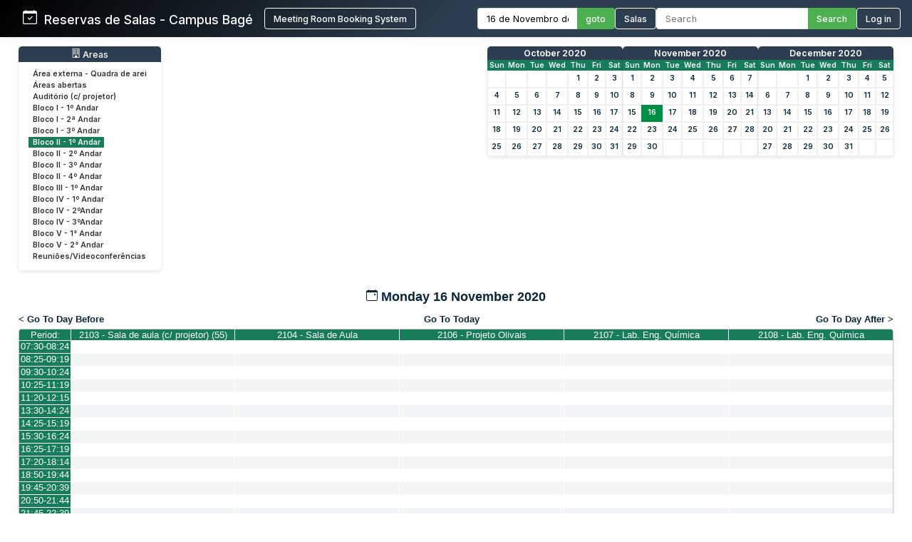

--- FILE ---
content_type: text/html; charset=utf-8
request_url: http://sistemas.bage.unipampa.edu.br/reserva/day.php?year=2020&month=11&day=16&area=2&room=32
body_size: 8186
content:
<!DOCTYPE html>
<html>
<head>
<meta charset="utf-8">
<link rel="icon" href="favicon.ico" type="image/x-icon">
<title>Reservas de Salas - Campus Bagé Unipampa</title>

<link href="https://fonts.googleapis.com/css2?family=Inter:wght@400;500;600&display=swap" rel="stylesheet">
<!-- Flatpickr CSS -->
<link rel="stylesheet" href="https://cdn.jsdelivr.net/npm/flatpickr/dist/flatpickr.min.css">

    <link href="jquery/ui/css/sunny/jquery-ui-1.9.1.custom.min.css" rel="stylesheet" type="text/css">
    
    <link href="jquery/datatables/css/mrbs-page.css" rel="stylesheet" type="text/css">
    <link href="jquery/datatables/css/mrbs-table.css" rel="stylesheet" type="text/css">
    <link href="jquery/datatables/css/ColReorder.css" rel="stylesheet" type="text/css">
    <link href="jquery/datatables/css/ColVis.css" rel="stylesheet" type="text/css">
    
    <link rel="stylesheet" href="css/mrbs.css.php" type="text/css">
        <link rel="stylesheet" media="print" href="css/mrbs-print.css.php" type="text/css">
    <!--[if IE]>
    <link rel="stylesheet" href="css/mrbs-ie.css" type="text/css">
    <![endif]-->
        <!--[if IE 8]>
    <link rel="stylesheet" href="css/mrbs-ie8.css" type="text/css">
    <![endif]-->
    <!--[if lte IE 8]>
    <link rel="stylesheet" href="css/mrbs-ielte8.css" type="text/css">
    <![endif]-->
    <!--[if lte IE 7]>
    <link rel="stylesheet" href="css/mrbs-ielte7.css.php" type="text/css">
    <![endif]-->
    <!--[if lte IE 6]>
    <link rel="stylesheet" href="css/mrbs-ielte6.css" type="text/css">
    <![endif]-->
    
    <meta name="robots" content="noindex">
    
<script type="text/javascript" src="jquery/jquery-1.8.2.min.js"></script>
<script type="text/javascript" src="jquery/ui/jquery-ui-1.9.1.custom.min.js"></script>
<script type="text/javascript" src="jquery/ui/jquery-ui-i18n.js"></script>
<script type="text/javascript" src="jquery/ui/jquery-ui-i18n.MRBS.js"></script>

<script type="text/javascript">
  //<![CDATA[
  var lteIE6 = false;
  //]]>
</script>
<!--[if lte IE 6]>
<script type="text/javascript">
  //<![CDATA[
  var lteIE6 = true;
  //]]>
</script>
<![endif]-->
    
<script type="text/javascript">
  //<![CDATA[
  var lteIE7 = false;
  //]]>
</script>
<!--[if lte IE 7]>
<script type="text/javascript">
  //<![CDATA[
  var lteIE7 = true;
  //]]>
</script>
<![endif]-->
    
<script type="text/javascript">
  //<![CDATA[
  var lteIE8 = false;
  //]]>
</script>
<!--[if lte IE 8]>
<script type="text/javascript">
  //<![CDATA[
  var lteIE8 = true;
  //]]>
</script>
<![endif]-->
    
<script type="text/javascript">
  //<![CDATA[
    function init(params)
  {
  }
  //]]>
</script>

<script type="text/javascript" src="js/functions.js.php?area=2"></script>
<script type="text/javascript" src="js/datepicker.js.php?area=2"></script>
<script type="text/javascript" src="js/general.js.php?area=2"></script>

    
  <script type="text/javascript" src="js/refresh.js.php?area=2"></script>
  <script type="text/javascript" src="js/resizable.js.php?area=2"></script>
  <script type="text/javascript" src="js/multiple.js.php?area=2"></script>
    <script type="text/javascript" src="js/cell_click.js.php?area=2"></script>
    
    
<script type="text/javascript">

//<![CDATA[





$(window).load(function() {

  var args = {day: '16',
              month: '11',
              year: '2020',
              area: '2',
              room: '32',
              page: 'day'};
    init(args);

});


//]]>
</script>
<style>
/* ===== ESTILOS MODERNOS PARA O HEADER ===== */
.header-container {
  background: linear-gradient(135deg, #000000 0%, #2c3e50 50%);
  color: white;
  padding: 0;
  box-shadow: 0 0px 10px rgba(0,0,0,0.1);
  font-family: 'Inter', sans-serif;
  position: relative;
}

.header-wrapper {
  display: flex;
  flex-direction: column;
  width: 100%;
}


.header-top {
  display: flex;
  justify-content: space-between;
  align-items: center;
  padding: 0.7rem 1rem;
}

.logo-text {
  display: flex;
  align-items: baseline;
  font-size: 1.1rem;
  white-space: nowrap;
}

.logo-section {
  display: flex;
  align-items: center;
  gap: 10px;
  flex-shrink: 0;
  margin-left: 0; /* Remove a margem esquerda */
  padding-left: 0; /* Remove o padding esquerdo */
}

.header-bottom {
  width: 100%;
  background-color: #4CAF50;
  color: white;
  padding: 0.5rem 2rem;
  display: none; /* Inicialmente oculto */
}

.header-content {
  display: flex;
  justify-content: space-between;
  align-items: center;
  max-width: 1400px;
  margin: 0 auto;
  gap: 1.5rem;
  width: 100%;
}

.logo-section {
  display: flex;
  align-items: left;
  gap: 1rem;
  flex-shrink: 0;
}

.logo-section a {
  display: flex;
  align-items: left;
  text-decoration: none;
  color: white;
}

.logo-section img {
  height: 40px;
  max-width: 160px;
  object-fit: contain;
}

.logo-text {
  font-size: 1.1rem;
  font-weight: 500;
  margin-left: 0;
}

.nav-section {
  display: flex;
  align-items: center;
  gap: 1.5rem;
  flex-wrap: nowrap;
}

.nav-item {
  display: flex;
  align-items: center;
  gap: 0.5rem;
  white-space: nowrap;
}

.nav-link {
  color: white;
  text-decoration: none;
  font-weight: 500;
  padding: 0rem 0;
  transition: color 0.2s;
  font-size: 0.8rem;
}

.nav-link:hover {
  color: #4CAF50;
}

.nav-link.active {
  color: #4CAF50;
  border-bottom: 2px solid #4CAF50;
}

.date-picker-container {
  display: flex;
  align-items: center;
  gap: 0; /* Removido o gap */
}

.flatpickr-input {
  padding: 6px 12px;
  border: 1px solid #ddd;
  border-right: none;
  border-radius: 4px 0 0 4px;
  font-size: 0.8rem;
  width: 140px;
  font-family: 'Inter', sans-serif;
  margin: 0;
  height: 30px;
  box-sizing: border-box;
  outline: none;
}

.search-container {
  display: flex;
  align-items: center;
  gap: 0; /* Removido o gap */
}

.search-input {
  padding: 6px 12px;
  border: 1px solid #ddd;
  border-right: none;
  border-radius: 4px 0 0 4px;
  font-size: 0.8rem;
  width: 200px;
  font-family: 'Inter', sans-serif;
  color: #333;
  margin: 0;
  height: 30px;
  box-sizing: border-box;
  outline: none;
}

.search-btn, .btn {
  padding: 0 12px;
  background-color: #4CAF50;
  color: white;
  height: 30px;
  border: 1px solid #4CAF50;
  border-left: none;
  border-radius: 0 4px 4px 0;
  cursor: pointer;
  font-family: 'Inter', sans-serif;
  font-weight: 500;
  font-size: 0.8rem;
  transition: background-color 0.3s;
  margin: 0;
  height: 30px;
  box-sizing: border-box;
  display: flex;
  align-items: center;
  justify-content: center;
}

.search-btn:hover, .btn:hover {
  background-color: #009045;
  border-color: #009045;
}

.pending-bar {
  display: flex;
  align-items: center;
  justify-content: center;
  gap: 0.5rem;
  width: 100%;
}

.pending-link {
  color: white;
  text-decoration: none;
  font-weight: 600;
  font-size: 0.8rem;
  display: flex;
  align-items: center;
  gap: 0.5rem;
}

.pending-link:hover {
  text-decoration: underline;
}

.user-info {
  display: flex;
  align-items: center;
  gap: 10px;
}

.welcome-msg {
  font-size: 0.8rem;
  color: #ffffff;
}

.user-name {
  font-weight: 600;
  font-size: 0.8rem;
}

.login-btn {
  padding: 6px 12px;
  background-color: transparent;
  color: white;
  height: 30px;
  border: 1px solid white;
  border-radius: 4px;
  cursor: pointer;
  font-family: 'Inter', sans-serif;
  font-weight: 500;
  font-size: 0.8rem;
  transition: all 0.3s;
}

.login-btn:hover {
  background-color: #009045;
}



/* Responsividade */
@media (max-width: 1200px) {
  .header-top {
    flex-wrap: wrap;
    gap: 1rem;
    padding: 0.8rem;
  }
  
  .search-input {
    width: 200px;
  }
}

@media (max-width: 768px) {
  .nav-section {
    flex-direction: row;
    flex-wrap: wrap;
    gap: 0.8rem;
  }
  
  .search-container {
    width: 100%;
  }
  
  .search-input {
    width: 100%;
  }
}
</style>

</head>

<body class="non_js day">
<script type="text/javascript">
  //<![CDATA[
  $('body').addClass('js').removeClass('non_js');
  //]]>
</script> 

<!-- Flatpickr JS -->
<script src="https://cdn.jsdelivr.net/npm/flatpickr"></script>
<script src="https://cdn.jsdelivr.net/npm/flatpickr/dist/l10n/pt.js"></script>

<div class="screenonly">


<header class="header-container">
  <div class="header-wrapper">
    <div class="header-top">
      <div class="header-content" style="margin-left: 1rem;">
        <!-- Logo e Nome da Empresa -->
<div class="logo-section">
  <span class="logo-text"><svg xmlns="http://www.w3.org/2000/svg" width="20" height="20" fill="currentColor" class="bi bi-calendar-check" viewBox="0 0 16 16">
  <path d="M10.854 7.146a.5.5 0 0 1 0 .708l-3 3a.5.5 0 0 1-.708 0l-1.5-1.5a.5.5 0 1 1 .708-.708L7.5 9.793l2.646-2.647a.5.5 0 0 1 .708 0"/>
  <path d="M3.5 0a.5.5 0 0 1 .5.5V1h8V.5a.5.5 0 0 1 1 0V1h1a2 2 0 0 1 2 2v11a2 2 0 0 1-2 2H2a2 2 0 0 1-2-2V3a2 2 0 0 1 2-2h1V.5a.5.5 0 0 1 .5-.5M1 4v10a1 1 0 0 0 1 1h12a1 1 0 0 0 1-1V4z"/>
</svg> &nbsp; Reservas de Salas - Campus Bagé </span>&nbsp;&nbsp;&nbsp;&nbsp;<a href="index.php" style="display: flex; align-items: center; text-decoration: none; color: white;"><button class="login-btn">Meeting Room Booking System</button></a></div>
        
        <!-- Navegação -->
        <div class="nav-section">
          <!-- Seletor de Data -->
          <div class="nav-item">
            <form action="day.php" method="get" id="Form1">
              <div class="date-picker-container">
                <input type="text" class="flatpickr-input flatpickr" 
                       data-date-format="d/m/Y" 
                       data-alt-input="true"
                       data-alt-format="d \\d\\e F \\d\\e Y"
                       data-default-date="16/11/2020"
                       data-locale="pt">
                <input type="hidden" name="day" value="16">
                <input type="hidden" name="month" value="11">
                <input type="hidden" name="year" value="2020">
                <input type="hidden" name="area" value="2">
<input type="hidden" name="room" value="32">
                <button type="submit" class="btn">goto</button>
              </div>
            </form>
          </div>
          
          <!-- Link para Admin/Rooms -->
          				<a href="admin.php?day=16&amp;month=11&amp;year=2020&amp;area=2&amp;room=32" class="nav-link " style="color: #ffffff !important;">
					<button class="login-btn">Salas</button>
				</a>
          
          <!-- Busca -->
          <div class="nav-item">
            <form id="header_search" method="get" action="search.php" class="search-container">
              <input type="search" name="search_str" class="search-input" placeholder="Search" value="" required style="width: 100%;">
              <button type="submit" class="search-btn">Search</button>
              <input type="hidden" name="day" value="16">
              <input type="hidden" name="month" value="11">
              <input type="hidden" name="year" value="2020">
              <input type="hidden" name="area" value="2">
<input type="hidden" name="room" value="32">
            </form>
          </div>
          
          <!-- Login/Usuário -->
          <form method="post" action="index.php"><input type="hidden" name="Action" value="QueryName"><input type="hidden" name="TargetURL" value="day.php?year=2020&amp;month=11&amp;day=16&amp;area=2&amp;room=32"><button type="submit" class="login-btn">Log in</button></form>        </div>
      </div>
    </div>
    
      </div>
</header>

<script>
$(document).ready(function() {
  // Inicializa o datepicker
  flatpickr(".flatpickr", {
    locale: "pt",
    dateFormat: "d/m/Y",
    altInput: true,
    altFormat: "d \\d\\e F \\d\\e Y",
    defaultDate: "16/11/2020",
    onChange: function(selectedDates, dateStr, instance) {
      if (selectedDates.length > 0) {
        var day = selectedDates[0].getDate();
        var month = selectedDates[0].getMonth() + 1;
        var year = selectedDates[0].getFullYear();
        
        // Atualiza os campos ocultos
        $('input[name="day"]').val(day);
        $('input[name="month"]').val(month);
        $('input[name="year"]').val(year);
      }
    }
  });
  
  // Destaca o link ativo baseado na página atual
  $('.nav-link').each(function() {
    if (window.location.href.indexOf($(this).attr('href')) > -1) {
      $(this).addClass('active');
    }
  });
  
  // Mostra a barra de pendentes se existir
  if ($('#pending-bar').length) {
    $('#pending-bar').show();
  }
});
</script>

<div id="contents">
<div id="dwm_header" class="screenonly">
<div id="dwm_areas" style="margin-bottom: 20px; background: #fff; border-radius: 5px; box-shadow: 0 2px 5px rgba(0,0,0,0.1); padding: 10px;">
<h3 style="font-family: 'Inter', sans-serif; color: white; margin: -10px -10px 10px -10px; padding: 3px 10px; background: #2c3e50; border-radius: 5px 5px 0 0; font-weight: 500; font-size: 0.95em; text-decoration: none;"><center> <svg xmlns='http://www.w3.org/2000/svg' width='13' height='13' fill='currentColor' class='bi bi-building' viewBox='0 0 16 16'>
  <path d='M4 2.5a.5.5 0 0 1 .5-.5h1a.5.5 0 0 1 .5.5v1a.5.5 0 0 1-.5.5h-1a.5.5 0 0 1-.5-.5zm3 0a.5.5 0 0 1 .5-.5h1a.5.5 0 0 1 .5.5v1a.5.5 0 0 1-.5.5h-1a.5.5 0 0 1-.5-.5zm3.5-.5a.5.5 0 0 0-.5.5v1a.5.5 0 0 0 .5.5h1a.5.5 0 0 0 .5-.5v-1a.5.5 0 0 0-.5-.5zM4 5.5a.5.5 0 0 1 .5-.5h1a.5.5 0 0 1 .5.5v1a.5.5 0 0 1-.5.5h-1a.5.5 0 0 1-.5-.5zM7.5 5a.5.5 0 0 0-.5.5v1a.5.5 0 0 0 .5.5h1a.5.5 0 0 0 .5-.5v-1a.5.5 0 0 0-.5-.5zm2.5.5a.5.5 0 0 1 .5-.5h1a.5.5 0 0 1 .5.5v1a.5.5 0 0 1-.5.5h-1a.5.5 0 0 1-.5-.5zM4.5 8a.5.5 0 0 0-.5.5v1a.5.5 0 0 0 .5.5h1a.5.5 0 0 0 .5-.5v-1a.5.5 0 0 0-.5-.5zm2.5.5a.5.5 0 0 1 .5-.5h1a.5.5 0 0 1 .5.5v1a.5.5 0 0 1-.5.5h-1a.5.5 0 0 1-.5-.5zm3.5-.5a.5.5 0 0 0-.5.5v1a.5.5 0 0 0 .5.5h1a.5.5 0 0 0 .5-.5v-1a.5.5 0 0 0-.5-.5z'/>
  <path d='M2 1a1 1 0 0 1 1-1h10a1 1 0 0 1 1 1v14a1 1 0 0 1-1 1H3a1 1 0 0 1-1-1zm11 0H3v14h3v-2.5a.5.5 0 0 1 .5-.5h3a.5.5 0 0 1 .5.5V15h3z'/>
</svg> Areas</center></h3>
<ul style="list-style-type: none; padding: 0; margin: 0; font-family: 'Inter', sans-serif; font-size: 0.82em;">
<li style="margin-bottom: 3px;"><a href="day.php?year=2020&amp;month=11&amp;day=16&amp;area=21" style="text-decoration: none; display: block;" onmouseover="this.style.backgroundColor='#f0f0f0'; this.style.borderRadius='2px';" onmouseout="this.style.backgroundColor='transparent'"><span style="color: #333; padding: 15px 10px;">Área externa - Quadra de arei</span></a></li>
<li style="margin-bottom: 3px;"><a href="day.php?year=2020&amp;month=11&amp;day=16&amp;area=15" style="text-decoration: none; display: block;" onmouseover="this.style.backgroundColor='#f0f0f0'; this.style.borderRadius='2px';" onmouseout="this.style.backgroundColor='transparent'"><span style="color: #333; padding: 15px 10px;">Áreas abertas</span></a></li>
<li style="margin-bottom: 3px;"><a href="day.php?year=2020&amp;month=11&amp;day=16&amp;area=12" style="text-decoration: none; display: block;" onmouseover="this.style.backgroundColor='#f0f0f0'; this.style.borderRadius='2px';" onmouseout="this.style.backgroundColor='transparent'"><span style="color: #333; padding: 15px 10px;">Auditório (c/ projetor)</span></a></li>
<li style="margin-bottom: 3px;"><a href="day.php?year=2020&amp;month=11&amp;day=16&amp;area=1" style="text-decoration: none; display: block;" onmouseover="this.style.backgroundColor='#f0f0f0'; this.style.borderRadius='2px';" onmouseout="this.style.backgroundColor='transparent'"><span style="color: #333; padding: 15px 10px;">Bloco I - 1º Andar</span></a></li>
<li style="margin-bottom: 3px;"><a href="day.php?year=2020&amp;month=11&amp;day=16&amp;area=5" style="text-decoration: none; display: block;" onmouseover="this.style.backgroundColor='#f0f0f0'; this.style.borderRadius='2px';" onmouseout="this.style.backgroundColor='transparent'"><span style="color: #333; padding: 15px 10px;">Bloco I - 2ª Andar</span></a></li>
<li style="margin-bottom: 3px;"><a href="day.php?year=2020&amp;month=11&amp;day=16&amp;area=6" style="text-decoration: none; display: block;" onmouseover="this.style.backgroundColor='#f0f0f0'; this.style.borderRadius='2px';" onmouseout="this.style.backgroundColor='transparent'"><span style="color: #333; padding: 15px 10px;">Bloco I - 3º Andar</span></a></li>
<li style="margin-bottom: 3px;"><a href="day.php?year=2020&amp;month=11&amp;day=16&amp;area=2" style="text-decoration: none; display: block;" onmouseover="this.style.backgroundColor='#f0f0f0'; this.style.borderRadius='2px';" onmouseout="this.style.backgroundColor='transparent'"><span style="color: #198754 !important; font-weight: bold; background-color: #167c59; padding: 2px 10px; border-radius: 2px;color: #ffffff !important; font-weight: bold; background-color: #167c59; padding: 1px 1px 1px 6px; border-left: 4px solid #ffffff; border-right: 4px solid #167c59;">Bloco II - 1º Andar</span></a></li>
<li style="margin-bottom: 3px;"><a href="day.php?year=2020&amp;month=11&amp;day=16&amp;area=7" style="text-decoration: none; display: block;" onmouseover="this.style.backgroundColor='#f0f0f0'; this.style.borderRadius='2px';" onmouseout="this.style.backgroundColor='transparent'"><span style="color: #333; padding: 15px 10px;">Bloco II - 2º Andar</span></a></li>
<li style="margin-bottom: 3px;"><a href="day.php?year=2020&amp;month=11&amp;day=16&amp;area=8" style="text-decoration: none; display: block;" onmouseover="this.style.backgroundColor='#f0f0f0'; this.style.borderRadius='2px';" onmouseout="this.style.backgroundColor='transparent'"><span style="color: #333; padding: 15px 10px;">Bloco II - 3º Andar</span></a></li>
<li style="margin-bottom: 3px;"><a href="day.php?year=2020&amp;month=11&amp;day=16&amp;area=9" style="text-decoration: none; display: block;" onmouseover="this.style.backgroundColor='#f0f0f0'; this.style.borderRadius='2px';" onmouseout="this.style.backgroundColor='transparent'"><span style="color: #333; padding: 15px 10px;">Bloco II - 4º Andar</span></a></li>
<li style="margin-bottom: 3px;"><a href="day.php?year=2020&amp;month=11&amp;day=16&amp;area=14" style="text-decoration: none; display: block;" onmouseover="this.style.backgroundColor='#f0f0f0'; this.style.borderRadius='2px';" onmouseout="this.style.backgroundColor='transparent'"><span style="color: #333; padding: 15px 10px;">Bloco III - 1º Andar</span></a></li>
<li style="margin-bottom: 3px;"><a href="day.php?year=2020&amp;month=11&amp;day=16&amp;area=4" style="text-decoration: none; display: block;" onmouseover="this.style.backgroundColor='#f0f0f0'; this.style.borderRadius='2px';" onmouseout="this.style.backgroundColor='transparent'"><span style="color: #333; padding: 15px 10px;">Bloco IV - 1º Andar</span></a></li>
<li style="margin-bottom: 3px;"><a href="day.php?year=2020&amp;month=11&amp;day=16&amp;area=10" style="text-decoration: none; display: block;" onmouseover="this.style.backgroundColor='#f0f0f0'; this.style.borderRadius='2px';" onmouseout="this.style.backgroundColor='transparent'"><span style="color: #333; padding: 15px 10px;">Bloco IV - 2ºAndar</span></a></li>
<li style="margin-bottom: 3px;"><a href="day.php?year=2020&amp;month=11&amp;day=16&amp;area=11" style="text-decoration: none; display: block;" onmouseover="this.style.backgroundColor='#f0f0f0'; this.style.borderRadius='2px';" onmouseout="this.style.backgroundColor='transparent'"><span style="color: #333; padding: 15px 10px;">Bloco IV - 3ºAndar</span></a></li>
<li style="margin-bottom: 3px;"><a href="day.php?year=2020&amp;month=11&amp;day=16&amp;area=19" style="text-decoration: none; display: block;" onmouseover="this.style.backgroundColor='#f0f0f0'; this.style.borderRadius='2px';" onmouseout="this.style.backgroundColor='transparent'"><span style="color: #333; padding: 15px 10px;">Bloco V - 1° Andar</span></a></li>
<li style="margin-bottom: 3px;"><a href="day.php?year=2020&amp;month=11&amp;day=16&amp;area=20" style="text-decoration: none; display: block;" onmouseover="this.style.backgroundColor='#f0f0f0'; this.style.borderRadius='2px';" onmouseout="this.style.backgroundColor='transparent'"><span style="color: #333; padding: 15px 10px;">Bloco V - 2° Andar</span></a></li>
<li style="margin-bottom: 3px;"><a href="day.php?year=2020&amp;month=11&amp;day=16&amp;area=13" style="text-decoration: none; display: block;" onmouseover="this.style.backgroundColor='#f0f0f0'; this.style.borderRadius='2px';" onmouseout="this.style.backgroundColor='transparent'"><span style="color: #333; padding: 15px 10px;">Reuniões/Videoconferências</span></a></li>
</ul>
</div>
<style>
/* MINICALENDÁRIOS PERSONALIZADOS */
#cals {
  display: flex;
  gap: 12px;
  margin: 0rem 0;
  justify-content: center;
  flex-wrap: wrap;
}

table.minicalendar {
  background: #fff;
  border-radius: 5px 5px 0 0; /* Arredonda apenas os cantos superiores */
  box-shadow: 0 2px 5px rgba(0,0,0,0.1);
  border-collapse: separate; /* IMPORTANTE para border-radius funcionar */
  border-spacing: 0;
  width: 190px;
  font-family: 'Inter', sans-serif;
  overflow: hidden; /* Garante que o conteúdo respeite o border-radius */
}

/* CABEÇALHO PRINCIPAL - MÊS/ANO */
table.minicalendar > thead > tr:first-child th {
  background: #2c3e50 !important;
  color: white !important;
  padding: 2px 2px;
  font-weight: 500;
  font-size: 0.95em;
  text-align: center;
  text-transform: capitalize;
  border: none;
  border-radius: 4px 4px 0 0; /* Arredonda cantos superiores */
}

/* LINHA DOS DIAS DA SEMANA */
table.minicalendar > thead > tr:nth-child(2) th {
  background: #167c59 !important;
  color: white !important;
  padding: 1px 1px;
  font-size: 0.8em;
  border: none;
}


/* LINKS DO MÊS/ANO - CORRIGIDO PARA BRANCO */
table.minicalendar > thead > tr:first-child th a {
  color: white !important;
  text-decoration: none;
  display: block;
  width: 100%;
  height: 100%;
}

table.minicalendar td {
  padding: 0 2px; /* 0 no topo/baixo, 2px laterais */
  text-align: center;
  border: 1px solid #f0f0f0;
  font-size: 0.82em; /* Fonte ligeiramente menor */
  height: 22px !important; /* Altura reduzida */
  line-height: 20px; /* Alinhamento vertical preciso */
}

table.minicalendar td a {
  display: block;
  padding: 0; /* Removido todo o padding interno */
  margin: 0; /* Remove margens residuais */
  min-height: 20px; /* Altura mínima do conteúdo */
}

table.minicalendar td a:hover {
  background: #e0f2e9;
  color: #167c59;
}

#sticky_day {
  background: #009045;
}

#sticky_day a {
  color: white !important;
  font-weight: bold;
}

.minicalendar .hidden {
  background-color: #f9f9f9;
  color: #aaa;
}

.minicalendar .current a {
  color: #009045 !important;
  font-weight: bold;
}

@media (max-width: 768px) {
  #cals {
    gap: 10px;
  }
  
  table.minicalendar {
    width: 170px;
  }
}
</style>
<div id="cals" class="screenonly">
<div class="minical_container">
<table class="minicalendar">
<thead>
<tr><th colspan="7"><a href="month.php?year=2020&amp;month=10&amp;day=16&amp;area=2&amp;room=32">October 2020</a></th></tr>
<tr><th>Sun</th>
<th>Mon</th>
<th>Tue</th>
<th>Wed</th>
<th>Thu</th>
<th>Fri</th>
<th>Sat</th>
</tr>
</thead>
<tbody>
<tr><td >&nbsp;</td><td >&nbsp;</td><td >&nbsp;</td><td >&nbsp;</td><td ><a href="day.php?year=2020&amp;month=10&amp;day=1&amp;area=2&amp;room=32">1</a></td><td ><a href="day.php?year=2020&amp;month=10&amp;day=2&amp;area=2&amp;room=32">2</a></td><td ><a href="day.php?year=2020&amp;month=10&amp;day=3&amp;area=2&amp;room=32">3</a></td></tr>
<tr><td ><a href="day.php?year=2020&amp;month=10&amp;day=4&amp;area=2&amp;room=32">4</a></td><td ><a href="day.php?year=2020&amp;month=10&amp;day=5&amp;area=2&amp;room=32">5</a></td><td ><a href="day.php?year=2020&amp;month=10&amp;day=6&amp;area=2&amp;room=32">6</a></td><td ><a href="day.php?year=2020&amp;month=10&amp;day=7&amp;area=2&amp;room=32">7</a></td><td ><a href="day.php?year=2020&amp;month=10&amp;day=8&amp;area=2&amp;room=32">8</a></td><td ><a href="day.php?year=2020&amp;month=10&amp;day=9&amp;area=2&amp;room=32">9</a></td><td ><a href="day.php?year=2020&amp;month=10&amp;day=10&amp;area=2&amp;room=32">10</a></td></tr>
<tr><td ><a href="day.php?year=2020&amp;month=10&amp;day=11&amp;area=2&amp;room=32">11</a></td><td ><a href="day.php?year=2020&amp;month=10&amp;day=12&amp;area=2&amp;room=32">12</a></td><td ><a href="day.php?year=2020&amp;month=10&amp;day=13&amp;area=2&amp;room=32">13</a></td><td ><a href="day.php?year=2020&amp;month=10&amp;day=14&amp;area=2&amp;room=32">14</a></td><td ><a href="day.php?year=2020&amp;month=10&amp;day=15&amp;area=2&amp;room=32">15</a></td><td ><a href="day.php?year=2020&amp;month=10&amp;day=16&amp;area=2&amp;room=32">16</a></td><td ><a href="day.php?year=2020&amp;month=10&amp;day=17&amp;area=2&amp;room=32">17</a></td></tr>
<tr><td ><a href="day.php?year=2020&amp;month=10&amp;day=18&amp;area=2&amp;room=32">18</a></td><td ><a href="day.php?year=2020&amp;month=10&amp;day=19&amp;area=2&amp;room=32">19</a></td><td ><a href="day.php?year=2020&amp;month=10&amp;day=20&amp;area=2&amp;room=32">20</a></td><td ><a href="day.php?year=2020&amp;month=10&amp;day=21&amp;area=2&amp;room=32">21</a></td><td ><a href="day.php?year=2020&amp;month=10&amp;day=22&amp;area=2&amp;room=32">22</a></td><td ><a href="day.php?year=2020&amp;month=10&amp;day=23&amp;area=2&amp;room=32">23</a></td><td ><a href="day.php?year=2020&amp;month=10&amp;day=24&amp;area=2&amp;room=32">24</a></td></tr>
<tr><td ><a href="day.php?year=2020&amp;month=10&amp;day=25&amp;area=2&amp;room=32">25</a></td><td ><a href="day.php?year=2020&amp;month=10&amp;day=26&amp;area=2&amp;room=32">26</a></td><td ><a href="day.php?year=2020&amp;month=10&amp;day=27&amp;area=2&amp;room=32">27</a></td><td ><a href="day.php?year=2020&amp;month=10&amp;day=28&amp;area=2&amp;room=32">28</a></td><td ><a href="day.php?year=2020&amp;month=10&amp;day=29&amp;area=2&amp;room=32">29</a></td><td ><a href="day.php?year=2020&amp;month=10&amp;day=30&amp;area=2&amp;room=32">30</a></td><td ><a href="day.php?year=2020&amp;month=10&amp;day=31&amp;area=2&amp;room=32">31</a></td></tr>
</tbody>
</table>
</div>
<div class="minical_container">
<table class="minicalendar">
<thead>
<tr><th colspan="7"><a href="month.php?year=2020&amp;month=11&amp;day=16&amp;area=2&amp;room=32">November 2020</a></th></tr>
<tr><th>Sun</th>
<th>Mon</th>
<th>Tue</th>
<th>Wed</th>
<th>Thu</th>
<th>Fri</th>
<th>Sat</th>
</tr>
</thead>
<tbody>
<tr><td ><a href="day.php?year=2020&amp;month=11&amp;day=1&amp;area=2&amp;room=32">1</a></td><td ><a href="day.php?year=2020&amp;month=11&amp;day=2&amp;area=2&amp;room=32">2</a></td><td ><a href="day.php?year=2020&amp;month=11&amp;day=3&amp;area=2&amp;room=32">3</a></td><td ><a href="day.php?year=2020&amp;month=11&amp;day=4&amp;area=2&amp;room=32">4</a></td><td ><a href="day.php?year=2020&amp;month=11&amp;day=5&amp;area=2&amp;room=32">5</a></td><td ><a href="day.php?year=2020&amp;month=11&amp;day=6&amp;area=2&amp;room=32">6</a></td><td ><a href="day.php?year=2020&amp;month=11&amp;day=7&amp;area=2&amp;room=32">7</a></td></tr>
<tr><td ><a href="day.php?year=2020&amp;month=11&amp;day=8&amp;area=2&amp;room=32">8</a></td><td ><a href="day.php?year=2020&amp;month=11&amp;day=9&amp;area=2&amp;room=32">9</a></td><td ><a href="day.php?year=2020&amp;month=11&amp;day=10&amp;area=2&amp;room=32">10</a></td><td ><a href="day.php?year=2020&amp;month=11&amp;day=11&amp;area=2&amp;room=32">11</a></td><td ><a href="day.php?year=2020&amp;month=11&amp;day=12&amp;area=2&amp;room=32">12</a></td><td ><a href="day.php?year=2020&amp;month=11&amp;day=13&amp;area=2&amp;room=32">13</a></td><td ><a href="day.php?year=2020&amp;month=11&amp;day=14&amp;area=2&amp;room=32">14</a></td></tr>
<tr><td ><a href="day.php?year=2020&amp;month=11&amp;day=15&amp;area=2&amp;room=32">15</a></td><td id="sticky_day"><a class="current" href="day.php?year=2020&amp;month=11&amp;day=16&amp;area=2&amp;room=32">16</a></td><td ><a href="day.php?year=2020&amp;month=11&amp;day=17&amp;area=2&amp;room=32">17</a></td><td ><a href="day.php?year=2020&amp;month=11&amp;day=18&amp;area=2&amp;room=32">18</a></td><td ><a href="day.php?year=2020&amp;month=11&amp;day=19&amp;area=2&amp;room=32">19</a></td><td ><a href="day.php?year=2020&amp;month=11&amp;day=20&amp;area=2&amp;room=32">20</a></td><td ><a href="day.php?year=2020&amp;month=11&amp;day=21&amp;area=2&amp;room=32">21</a></td></tr>
<tr><td ><a href="day.php?year=2020&amp;month=11&amp;day=22&amp;area=2&amp;room=32">22</a></td><td ><a href="day.php?year=2020&amp;month=11&amp;day=23&amp;area=2&amp;room=32">23</a></td><td ><a href="day.php?year=2020&amp;month=11&amp;day=24&amp;area=2&amp;room=32">24</a></td><td ><a href="day.php?year=2020&amp;month=11&amp;day=25&amp;area=2&amp;room=32">25</a></td><td ><a href="day.php?year=2020&amp;month=11&amp;day=26&amp;area=2&amp;room=32">26</a></td><td ><a href="day.php?year=2020&amp;month=11&amp;day=27&amp;area=2&amp;room=32">27</a></td><td ><a href="day.php?year=2020&amp;month=11&amp;day=28&amp;area=2&amp;room=32">28</a></td></tr>
<tr><td ><a href="day.php?year=2020&amp;month=11&amp;day=29&amp;area=2&amp;room=32">29</a></td><td ><a href="day.php?year=2020&amp;month=11&amp;day=30&amp;area=2&amp;room=32">30</a></td><td >&nbsp;</td><td >&nbsp;</td><td >&nbsp;</td><td >&nbsp;</td><td >&nbsp;</td></tr>
</tbody>
</table>
</div>
<div class="minical_container">
<table class="minicalendar">
<thead>
<tr><th colspan="7"><a href="month.php?year=2020&amp;month=12&amp;day=16&amp;area=2&amp;room=32">December 2020</a></th></tr>
<tr><th>Sun</th>
<th>Mon</th>
<th>Tue</th>
<th>Wed</th>
<th>Thu</th>
<th>Fri</th>
<th>Sat</th>
</tr>
</thead>
<tbody>
<tr><td >&nbsp;</td><td >&nbsp;</td><td ><a href="day.php?year=2020&amp;month=12&amp;day=1&amp;area=2&amp;room=32">1</a></td><td ><a href="day.php?year=2020&amp;month=12&amp;day=2&amp;area=2&amp;room=32">2</a></td><td ><a href="day.php?year=2020&amp;month=12&amp;day=3&amp;area=2&amp;room=32">3</a></td><td ><a href="day.php?year=2020&amp;month=12&amp;day=4&amp;area=2&amp;room=32">4</a></td><td ><a href="day.php?year=2020&amp;month=12&amp;day=5&amp;area=2&amp;room=32">5</a></td></tr>
<tr><td ><a href="day.php?year=2020&amp;month=12&amp;day=6&amp;area=2&amp;room=32">6</a></td><td ><a href="day.php?year=2020&amp;month=12&amp;day=7&amp;area=2&amp;room=32">7</a></td><td ><a href="day.php?year=2020&amp;month=12&amp;day=8&amp;area=2&amp;room=32">8</a></td><td ><a href="day.php?year=2020&amp;month=12&amp;day=9&amp;area=2&amp;room=32">9</a></td><td ><a href="day.php?year=2020&amp;month=12&amp;day=10&amp;area=2&amp;room=32">10</a></td><td ><a href="day.php?year=2020&amp;month=12&amp;day=11&amp;area=2&amp;room=32">11</a></td><td ><a href="day.php?year=2020&amp;month=12&amp;day=12&amp;area=2&amp;room=32">12</a></td></tr>
<tr><td ><a href="day.php?year=2020&amp;month=12&amp;day=13&amp;area=2&amp;room=32">13</a></td><td ><a href="day.php?year=2020&amp;month=12&amp;day=14&amp;area=2&amp;room=32">14</a></td><td ><a href="day.php?year=2020&amp;month=12&amp;day=15&amp;area=2&amp;room=32">15</a></td><td ><a href="day.php?year=2020&amp;month=12&amp;day=16&amp;area=2&amp;room=32">16</a></td><td ><a href="day.php?year=2020&amp;month=12&amp;day=17&amp;area=2&amp;room=32">17</a></td><td ><a href="day.php?year=2020&amp;month=12&amp;day=18&amp;area=2&amp;room=32">18</a></td><td ><a href="day.php?year=2020&amp;month=12&amp;day=19&amp;area=2&amp;room=32">19</a></td></tr>
<tr><td ><a href="day.php?year=2020&amp;month=12&amp;day=20&amp;area=2&amp;room=32">20</a></td><td ><a href="day.php?year=2020&amp;month=12&amp;day=21&amp;area=2&amp;room=32">21</a></td><td ><a href="day.php?year=2020&amp;month=12&amp;day=22&amp;area=2&amp;room=32">22</a></td><td ><a href="day.php?year=2020&amp;month=12&amp;day=23&amp;area=2&amp;room=32">23</a></td><td ><a href="day.php?year=2020&amp;month=12&amp;day=24&amp;area=2&amp;room=32">24</a></td><td ><a href="day.php?year=2020&amp;month=12&amp;day=25&amp;area=2&amp;room=32">25</a></td><td ><a href="day.php?year=2020&amp;month=12&amp;day=26&amp;area=2&amp;room=32">26</a></td></tr>
<tr><td ><a href="day.php?year=2020&amp;month=12&amp;day=27&amp;area=2&amp;room=32">27</a></td><td ><a href="day.php?year=2020&amp;month=12&amp;day=28&amp;area=2&amp;room=32">28</a></td><td ><a href="day.php?year=2020&amp;month=12&amp;day=29&amp;area=2&amp;room=32">29</a></td><td ><a href="day.php?year=2020&amp;month=12&amp;day=30&amp;area=2&amp;room=32">30</a></td><td ><a href="day.php?year=2020&amp;month=12&amp;day=31&amp;area=2&amp;room=32">31</a></td><td >&nbsp;</td><td >&nbsp;</td></tr>
</tbody>
</table>
</div>
</div>
</div>
<div id="dwm">
<h2><svg xmlns='http://www.w3.org/2000/svg' width='16' height='16' fill='currentColor' class='bi bi-calendar-event' viewBox='0 0 16 16'>
  <path d='M11 6.5a.5.5 0 0 1 .5-.5h1a.5.5 0 0 1 .5.5v1a.5.5 0 0 1-.5.5h-1a.5.5 0 0 1-.5-.5z'/>
  <path d='M3.5 0a.5.5 0 0 1 .5.5V1h8V.5a.5.5 0 0 1 1 0V1h1a2 2 0 0 1 2 2v11a2 2 0 0 1-2 2H2a2 2 0 0 1-2-2V3a2 2 0 0 1 2-2h1V.5a.5.5 0 0 1 .5-.5M1 4v10a1 1 0 0 0 1 1h12a1 1 0 0 0 1-1V4z'/>
</svg> Monday 16 November 2020</h2>
</div>

<div class="screenonly">
  <div class="date_nav">
    <div class="date_before">
      <a href="day.php?year=2020&amp;month=11&amp;day=15&amp;area=2&amp;room=32">&lt;&nbsp;Go To Day Before
      </a>
    </div>
    <div class="date_now">
      <a href="day.php?area=2&amp;room=32">Go To Today</a>
    </div>
    <div class="date_after">
      <a href="day.php?year=2020&amp;month=11&amp;day=17&amp;area=2&amp;room=32">Go To Day After&nbsp;&gt;
      </a>
    </div>
  </div>
</div>
<table class="dwm_main" id="day_main" data-resolution="60" style="
    border: 1px solid #cacaca;
    border-radius: 4px;
    box-shadow: 0 2px 8px rgba(0,0,0,0.08);
    overflow: hidden;">
<thead>
<tr>
<th class="first_last">Period:</th><th data-room="34" style="width: 19%">
                        <a href="week.php?year=2020&amp;month=11&amp;day=16&amp;area=2&amp;room=34"
                        title="View Week &#10;&#10;2103 - Sala de aula (c/ projetor)">2103 - Sala de aula (c/ projetor) (55)</a></th><th data-room="35" style="width: 19%">
                        <a href="week.php?year=2020&amp;month=11&amp;day=16&amp;area=2&amp;room=35"
                        title="View Week &#10;&#10;Sala de Aula">2104 - Sala de Aula</a></th><th data-room="112" style="width: 19%">
                        <a href="week.php?year=2020&amp;month=11&amp;day=16&amp;area=2&amp;room=112"
                        title="View Week &#10;&#10;Desenvolvimento tecnológico e inovação aplicados aos oliv">2106 - Projeto Olivais</a></th><th data-room="38" style="width: 19%">
                        <a href="week.php?year=2020&amp;month=11&amp;day=16&amp;area=2&amp;room=38"
                        title="View Week &#10;&#10;Lab. Eng.ª Química">2107 - Lab. Eng. Química</a></th><th data-room="39" style="width: 19%">
                        <a href="week.php?year=2020&amp;month=11&amp;day=16&amp;area=2&amp;room=39"
                        title="View Week &#10;&#10;Lab. Eng. Química">2108 - Lab. Eng. Química</a></th></tr>
</thead>
<tbody>
<tr class="even_row">
<td class="row_labels" data-seconds="43200">
<div class="celldiv slots1">
<a href="day.php?year=2020&amp;month=11&amp;day=16&amp;area=2&amp;room=32&amp;timetohighlight=43200"  title="Highlight this line">07:30-08:24</a>
</div></td>
<td class="new">
<div class="celldiv slots1">
<a href="edit_entry.php?area=2&amp;room=34&amp;period=0&amp;year=2020&amp;month=11&amp;day=16">
</a>
</div>
</td>
<td class="new">
<div class="celldiv slots1">
<a href="edit_entry.php?area=2&amp;room=35&amp;period=0&amp;year=2020&amp;month=11&amp;day=16">
</a>
</div>
</td>
<td class="new">
<div class="celldiv slots1">
<a href="edit_entry.php?area=2&amp;room=112&amp;period=0&amp;year=2020&amp;month=11&amp;day=16">
</a>
</div>
</td>
<td class="new">
<div class="celldiv slots1">
<a href="edit_entry.php?area=2&amp;room=38&amp;period=0&amp;year=2020&amp;month=11&amp;day=16">
</a>
</div>
</td>
<td class="new">
<div class="celldiv slots1">
<a href="edit_entry.php?area=2&amp;room=39&amp;period=0&amp;year=2020&amp;month=11&amp;day=16">
</a>
</div>
</td>
</tr>
<tr class="odd_row">
<td class="row_labels" data-seconds="43260">
<div class="celldiv slots1">
<a href="day.php?year=2020&amp;month=11&amp;day=16&amp;area=2&amp;room=32&amp;timetohighlight=43260"  title="Highlight this line">08:25-09:19</a>
</div></td>
<td class="new">
<div class="celldiv slots1">
<a href="edit_entry.php?area=2&amp;room=34&amp;period=1&amp;year=2020&amp;month=11&amp;day=16">
</a>
</div>
</td>
<td class="new">
<div class="celldiv slots1">
<a href="edit_entry.php?area=2&amp;room=35&amp;period=1&amp;year=2020&amp;month=11&amp;day=16">
</a>
</div>
</td>
<td class="new">
<div class="celldiv slots1">
<a href="edit_entry.php?area=2&amp;room=112&amp;period=1&amp;year=2020&amp;month=11&amp;day=16">
</a>
</div>
</td>
<td class="new">
<div class="celldiv slots1">
<a href="edit_entry.php?area=2&amp;room=38&amp;period=1&amp;year=2020&amp;month=11&amp;day=16">
</a>
</div>
</td>
<td class="new">
<div class="celldiv slots1">
<a href="edit_entry.php?area=2&amp;room=39&amp;period=1&amp;year=2020&amp;month=11&amp;day=16">
</a>
</div>
</td>
</tr>
<tr class="even_row">
<td class="row_labels" data-seconds="43320">
<div class="celldiv slots1">
<a href="day.php?year=2020&amp;month=11&amp;day=16&amp;area=2&amp;room=32&amp;timetohighlight=43320"  title="Highlight this line">09:30-10:24</a>
</div></td>
<td class="new">
<div class="celldiv slots1">
<a href="edit_entry.php?area=2&amp;room=34&amp;period=2&amp;year=2020&amp;month=11&amp;day=16">
</a>
</div>
</td>
<td class="new">
<div class="celldiv slots1">
<a href="edit_entry.php?area=2&amp;room=35&amp;period=2&amp;year=2020&amp;month=11&amp;day=16">
</a>
</div>
</td>
<td class="new">
<div class="celldiv slots1">
<a href="edit_entry.php?area=2&amp;room=112&amp;period=2&amp;year=2020&amp;month=11&amp;day=16">
</a>
</div>
</td>
<td class="new">
<div class="celldiv slots1">
<a href="edit_entry.php?area=2&amp;room=38&amp;period=2&amp;year=2020&amp;month=11&amp;day=16">
</a>
</div>
</td>
<td class="new">
<div class="celldiv slots1">
<a href="edit_entry.php?area=2&amp;room=39&amp;period=2&amp;year=2020&amp;month=11&amp;day=16">
</a>
</div>
</td>
</tr>
<tr class="odd_row">
<td class="row_labels" data-seconds="43380">
<div class="celldiv slots1">
<a href="day.php?year=2020&amp;month=11&amp;day=16&amp;area=2&amp;room=32&amp;timetohighlight=43380"  title="Highlight this line">10:25-11:19</a>
</div></td>
<td class="new">
<div class="celldiv slots1">
<a href="edit_entry.php?area=2&amp;room=34&amp;period=3&amp;year=2020&amp;month=11&amp;day=16">
</a>
</div>
</td>
<td class="new">
<div class="celldiv slots1">
<a href="edit_entry.php?area=2&amp;room=35&amp;period=3&amp;year=2020&amp;month=11&amp;day=16">
</a>
</div>
</td>
<td class="new">
<div class="celldiv slots1">
<a href="edit_entry.php?area=2&amp;room=112&amp;period=3&amp;year=2020&amp;month=11&amp;day=16">
</a>
</div>
</td>
<td class="new">
<div class="celldiv slots1">
<a href="edit_entry.php?area=2&amp;room=38&amp;period=3&amp;year=2020&amp;month=11&amp;day=16">
</a>
</div>
</td>
<td class="new">
<div class="celldiv slots1">
<a href="edit_entry.php?area=2&amp;room=39&amp;period=3&amp;year=2020&amp;month=11&amp;day=16">
</a>
</div>
</td>
</tr>
<tr class="even_row">
<td class="row_labels" data-seconds="43440">
<div class="celldiv slots1">
<a href="day.php?year=2020&amp;month=11&amp;day=16&amp;area=2&amp;room=32&amp;timetohighlight=43440"  title="Highlight this line">11:20-12:15</a>
</div></td>
<td class="new">
<div class="celldiv slots1">
<a href="edit_entry.php?area=2&amp;room=34&amp;period=4&amp;year=2020&amp;month=11&amp;day=16">
</a>
</div>
</td>
<td class="new">
<div class="celldiv slots1">
<a href="edit_entry.php?area=2&amp;room=35&amp;period=4&amp;year=2020&amp;month=11&amp;day=16">
</a>
</div>
</td>
<td class="new">
<div class="celldiv slots1">
<a href="edit_entry.php?area=2&amp;room=112&amp;period=4&amp;year=2020&amp;month=11&amp;day=16">
</a>
</div>
</td>
<td class="new">
<div class="celldiv slots1">
<a href="edit_entry.php?area=2&amp;room=38&amp;period=4&amp;year=2020&amp;month=11&amp;day=16">
</a>
</div>
</td>
<td class="new">
<div class="celldiv slots1">
<a href="edit_entry.php?area=2&amp;room=39&amp;period=4&amp;year=2020&amp;month=11&amp;day=16">
</a>
</div>
</td>
</tr>
<tr class="odd_row">
<td class="row_labels" data-seconds="43500">
<div class="celldiv slots1">
<a href="day.php?year=2020&amp;month=11&amp;day=16&amp;area=2&amp;room=32&amp;timetohighlight=43500"  title="Highlight this line">13:30-14:24</a>
</div></td>
<td class="new">
<div class="celldiv slots1">
<a href="edit_entry.php?area=2&amp;room=34&amp;period=5&amp;year=2020&amp;month=11&amp;day=16">
</a>
</div>
</td>
<td class="new">
<div class="celldiv slots1">
<a href="edit_entry.php?area=2&amp;room=35&amp;period=5&amp;year=2020&amp;month=11&amp;day=16">
</a>
</div>
</td>
<td class="new">
<div class="celldiv slots1">
<a href="edit_entry.php?area=2&amp;room=112&amp;period=5&amp;year=2020&amp;month=11&amp;day=16">
</a>
</div>
</td>
<td class="new">
<div class="celldiv slots1">
<a href="edit_entry.php?area=2&amp;room=38&amp;period=5&amp;year=2020&amp;month=11&amp;day=16">
</a>
</div>
</td>
<td class="new">
<div class="celldiv slots1">
<a href="edit_entry.php?area=2&amp;room=39&amp;period=5&amp;year=2020&amp;month=11&amp;day=16">
</a>
</div>
</td>
</tr>
<tr class="even_row">
<td class="row_labels" data-seconds="43560">
<div class="celldiv slots1">
<a href="day.php?year=2020&amp;month=11&amp;day=16&amp;area=2&amp;room=32&amp;timetohighlight=43560"  title="Highlight this line">14:25-15:19</a>
</div></td>
<td class="new">
<div class="celldiv slots1">
<a href="edit_entry.php?area=2&amp;room=34&amp;period=6&amp;year=2020&amp;month=11&amp;day=16">
</a>
</div>
</td>
<td class="new">
<div class="celldiv slots1">
<a href="edit_entry.php?area=2&amp;room=35&amp;period=6&amp;year=2020&amp;month=11&amp;day=16">
</a>
</div>
</td>
<td class="new">
<div class="celldiv slots1">
<a href="edit_entry.php?area=2&amp;room=112&amp;period=6&amp;year=2020&amp;month=11&amp;day=16">
</a>
</div>
</td>
<td class="new">
<div class="celldiv slots1">
<a href="edit_entry.php?area=2&amp;room=38&amp;period=6&amp;year=2020&amp;month=11&amp;day=16">
</a>
</div>
</td>
<td class="new">
<div class="celldiv slots1">
<a href="edit_entry.php?area=2&amp;room=39&amp;period=6&amp;year=2020&amp;month=11&amp;day=16">
</a>
</div>
</td>
</tr>
<tr class="odd_row">
<td class="row_labels" data-seconds="43620">
<div class="celldiv slots1">
<a href="day.php?year=2020&amp;month=11&amp;day=16&amp;area=2&amp;room=32&amp;timetohighlight=43620"  title="Highlight this line">15:30-16:24</a>
</div></td>
<td class="new">
<div class="celldiv slots1">
<a href="edit_entry.php?area=2&amp;room=34&amp;period=7&amp;year=2020&amp;month=11&amp;day=16">
</a>
</div>
</td>
<td class="new">
<div class="celldiv slots1">
<a href="edit_entry.php?area=2&amp;room=35&amp;period=7&amp;year=2020&amp;month=11&amp;day=16">
</a>
</div>
</td>
<td class="new">
<div class="celldiv slots1">
<a href="edit_entry.php?area=2&amp;room=112&amp;period=7&amp;year=2020&amp;month=11&amp;day=16">
</a>
</div>
</td>
<td class="new">
<div class="celldiv slots1">
<a href="edit_entry.php?area=2&amp;room=38&amp;period=7&amp;year=2020&amp;month=11&amp;day=16">
</a>
</div>
</td>
<td class="new">
<div class="celldiv slots1">
<a href="edit_entry.php?area=2&amp;room=39&amp;period=7&amp;year=2020&amp;month=11&amp;day=16">
</a>
</div>
</td>
</tr>
<tr class="even_row">
<td class="row_labels" data-seconds="43680">
<div class="celldiv slots1">
<a href="day.php?year=2020&amp;month=11&amp;day=16&amp;area=2&amp;room=32&amp;timetohighlight=43680"  title="Highlight this line">16:25-17:19</a>
</div></td>
<td class="new">
<div class="celldiv slots1">
<a href="edit_entry.php?area=2&amp;room=34&amp;period=8&amp;year=2020&amp;month=11&amp;day=16">
</a>
</div>
</td>
<td class="new">
<div class="celldiv slots1">
<a href="edit_entry.php?area=2&amp;room=35&amp;period=8&amp;year=2020&amp;month=11&amp;day=16">
</a>
</div>
</td>
<td class="new">
<div class="celldiv slots1">
<a href="edit_entry.php?area=2&amp;room=112&amp;period=8&amp;year=2020&amp;month=11&amp;day=16">
</a>
</div>
</td>
<td class="new">
<div class="celldiv slots1">
<a href="edit_entry.php?area=2&amp;room=38&amp;period=8&amp;year=2020&amp;month=11&amp;day=16">
</a>
</div>
</td>
<td class="new">
<div class="celldiv slots1">
<a href="edit_entry.php?area=2&amp;room=39&amp;period=8&amp;year=2020&amp;month=11&amp;day=16">
</a>
</div>
</td>
</tr>
<tr class="odd_row">
<td class="row_labels" data-seconds="43740">
<div class="celldiv slots1">
<a href="day.php?year=2020&amp;month=11&amp;day=16&amp;area=2&amp;room=32&amp;timetohighlight=43740"  title="Highlight this line">17:20-18:14</a>
</div></td>
<td class="new">
<div class="celldiv slots1">
<a href="edit_entry.php?area=2&amp;room=34&amp;period=9&amp;year=2020&amp;month=11&amp;day=16">
</a>
</div>
</td>
<td class="new">
<div class="celldiv slots1">
<a href="edit_entry.php?area=2&amp;room=35&amp;period=9&amp;year=2020&amp;month=11&amp;day=16">
</a>
</div>
</td>
<td class="new">
<div class="celldiv slots1">
<a href="edit_entry.php?area=2&amp;room=112&amp;period=9&amp;year=2020&amp;month=11&amp;day=16">
</a>
</div>
</td>
<td class="new">
<div class="celldiv slots1">
<a href="edit_entry.php?area=2&amp;room=38&amp;period=9&amp;year=2020&amp;month=11&amp;day=16">
</a>
</div>
</td>
<td class="new">
<div class="celldiv slots1">
<a href="edit_entry.php?area=2&amp;room=39&amp;period=9&amp;year=2020&amp;month=11&amp;day=16">
</a>
</div>
</td>
</tr>
<tr class="even_row">
<td class="row_labels" data-seconds="43800">
<div class="celldiv slots1">
<a href="day.php?year=2020&amp;month=11&amp;day=16&amp;area=2&amp;room=32&amp;timetohighlight=43800"  title="Highlight this line">18:50-19:44</a>
</div></td>
<td class="new">
<div class="celldiv slots1">
<a href="edit_entry.php?area=2&amp;room=34&amp;period=10&amp;year=2020&amp;month=11&amp;day=16">
</a>
</div>
</td>
<td class="new">
<div class="celldiv slots1">
<a href="edit_entry.php?area=2&amp;room=35&amp;period=10&amp;year=2020&amp;month=11&amp;day=16">
</a>
</div>
</td>
<td class="new">
<div class="celldiv slots1">
<a href="edit_entry.php?area=2&amp;room=112&amp;period=10&amp;year=2020&amp;month=11&amp;day=16">
</a>
</div>
</td>
<td class="new">
<div class="celldiv slots1">
<a href="edit_entry.php?area=2&amp;room=38&amp;period=10&amp;year=2020&amp;month=11&amp;day=16">
</a>
</div>
</td>
<td class="new">
<div class="celldiv slots1">
<a href="edit_entry.php?area=2&amp;room=39&amp;period=10&amp;year=2020&amp;month=11&amp;day=16">
</a>
</div>
</td>
</tr>
<tr class="odd_row">
<td class="row_labels" data-seconds="43860">
<div class="celldiv slots1">
<a href="day.php?year=2020&amp;month=11&amp;day=16&amp;area=2&amp;room=32&amp;timetohighlight=43860"  title="Highlight this line">19:45-20:39</a>
</div></td>
<td class="new">
<div class="celldiv slots1">
<a href="edit_entry.php?area=2&amp;room=34&amp;period=11&amp;year=2020&amp;month=11&amp;day=16">
</a>
</div>
</td>
<td class="new">
<div class="celldiv slots1">
<a href="edit_entry.php?area=2&amp;room=35&amp;period=11&amp;year=2020&amp;month=11&amp;day=16">
</a>
</div>
</td>
<td class="new">
<div class="celldiv slots1">
<a href="edit_entry.php?area=2&amp;room=112&amp;period=11&amp;year=2020&amp;month=11&amp;day=16">
</a>
</div>
</td>
<td class="new">
<div class="celldiv slots1">
<a href="edit_entry.php?area=2&amp;room=38&amp;period=11&amp;year=2020&amp;month=11&amp;day=16">
</a>
</div>
</td>
<td class="new">
<div class="celldiv slots1">
<a href="edit_entry.php?area=2&amp;room=39&amp;period=11&amp;year=2020&amp;month=11&amp;day=16">
</a>
</div>
</td>
</tr>
<tr class="even_row">
<td class="row_labels" data-seconds="43920">
<div class="celldiv slots1">
<a href="day.php?year=2020&amp;month=11&amp;day=16&amp;area=2&amp;room=32&amp;timetohighlight=43920"  title="Highlight this line">20:50-21:44</a>
</div></td>
<td class="new">
<div class="celldiv slots1">
<a href="edit_entry.php?area=2&amp;room=34&amp;period=12&amp;year=2020&amp;month=11&amp;day=16">
</a>
</div>
</td>
<td class="new">
<div class="celldiv slots1">
<a href="edit_entry.php?area=2&amp;room=35&amp;period=12&amp;year=2020&amp;month=11&amp;day=16">
</a>
</div>
</td>
<td class="new">
<div class="celldiv slots1">
<a href="edit_entry.php?area=2&amp;room=112&amp;period=12&amp;year=2020&amp;month=11&amp;day=16">
</a>
</div>
</td>
<td class="new">
<div class="celldiv slots1">
<a href="edit_entry.php?area=2&amp;room=38&amp;period=12&amp;year=2020&amp;month=11&amp;day=16">
</a>
</div>
</td>
<td class="new">
<div class="celldiv slots1">
<a href="edit_entry.php?area=2&amp;room=39&amp;period=12&amp;year=2020&amp;month=11&amp;day=16">
</a>
</div>
</td>
</tr>
<tr class="odd_row">
<td class="row_labels" data-seconds="43980">
<div class="celldiv slots1">
<a href="day.php?year=2020&amp;month=11&amp;day=16&amp;area=2&amp;room=32&amp;timetohighlight=43980"  title="Highlight this line">21:45-22:39</a>
</div></td>
<td class="new">
<div class="celldiv slots1">
<a href="edit_entry.php?area=2&amp;room=34&amp;period=13&amp;year=2020&amp;month=11&amp;day=16">
</a>
</div>
</td>
<td class="new">
<div class="celldiv slots1">
<a href="edit_entry.php?area=2&amp;room=35&amp;period=13&amp;year=2020&amp;month=11&amp;day=16">
</a>
</div>
</td>
<td class="new">
<div class="celldiv slots1">
<a href="edit_entry.php?area=2&amp;room=112&amp;period=13&amp;year=2020&amp;month=11&amp;day=16">
</a>
</div>
</td>
<td class="new">
<div class="celldiv slots1">
<a href="edit_entry.php?area=2&amp;room=38&amp;period=13&amp;year=2020&amp;month=11&amp;day=16">
</a>
</div>
</td>
<td class="new">
<div class="celldiv slots1">
<a href="edit_entry.php?area=2&amp;room=39&amp;period=13&amp;year=2020&amp;month=11&amp;day=16">
</a>
</div>
</td>
</tr>
</tbody>
</table>

<div class="screenonly">
  <div class="date_nav">
    <div class="date_before">
      <a href="day.php?year=2020&amp;month=11&amp;day=15&amp;area=2&amp;room=32">&lt;&nbsp;Go To Day Before
      </a>
    </div>
    <div class="date_now">
      <a href="day.php?area=2&amp;room=32">Go To Today</a>
    </div>
    <div class="date_after">
      <a href="day.php?year=2020&amp;month=11&amp;day=17&amp;area=2&amp;room=32">Go To Day After&nbsp;&gt;
      </a>
    </div>
  </div>
</div>
<table id="colour_key"><tr>
<td class="E">
<div class="celldiv slots1" title="External">
External</div></td>
<td class="I">
<div class="celldiv slots1" title="Internal">
Internal</div></td>
</tr></table>
    
    </div> <!-- Fechamento da div de conteúdo principal -->

    <style>
    /* Estilos atualizados com correções */
    .compact-trailer {
        font-family: 'Inter', sans-serif;
        padding: 15px 0;
        margin-top: 20px;
        font-size: 12px;
    }
    .compact-navigation {
        max-width: 1200px;
        margin: 0 auto;
        display: flex;
        flex-wrap: wrap;
        gap: 20px;
        padding: 0 5px;
    }
    .compact-section {
        flex: 1;
        min-width: 250px;
    }

body div.custom-footer {
    background-color: #000 !important;
    color: white !important;
    padding: 15px 0;
    text-align: right;
    font-size: 13px;
    margin-top: 20px;
    font-family: 'Roboto', sans-serif;
    clear: both;
    position: relative;
    width: 100%;
}

body div.custom-footer a {
    color: #167c59 !important;
    text-decoration: none;
}
    .section-header {
        color: #2c3e50;
        font-size: 12px;
        font-weight: 500;
        margin-bottom: 8px;
        display: flex;
        align-items: center;
        gap: 8px;
    }
    .section-header a {
        color: inherit;
        text-decoration: none;
        display: flex;
        align-items: center;
        gap: 8px;
    }
    .section-header svg {
        color: #009045;
        width: 16px;
        height: 16px;
    }
    .date-grid {
        display: grid;
        grid-template-columns: repeat(4, 1fr);
        gap: 8px;
    }
    .date-item {
        padding: 3px 3px;
        border-radius: 2px;
        background: #ffffff;
        border: 1px solid #e0e0e0;
        color: #2c3e50;
        text-decoration: none;
        font-size: 12px;
        transition: all 0.2s ease;
        text-align: center;
        box-shadow: 0 1px 2px rgba(0,0,0,0.05);
    }
    .date-item:hover {
        background: #e0f2e9;
        color: #009045;
        border-color: #c8e6d9;
    }
    .current-date {
        background: #009045;
        color: #ffffff !important;
        border-color: #009045;
        font-weight: 500;
    }
    .current-view .section-header {
        color: #009045;
    }
    .current-view .section-header svg {
        color: #009045;
    }
    .hidden-date {
        opacity: 0.5;
        pointer-events: none;
        background: #f5f5f5;
    }
    @media (max-width: 768px) {
        .compact-navigation {
            flex-direction: column;
            gap: 15px;
        }
        .date-grid {
            grid-template-columns: repeat(2, 1fr);
        }
    }
    </style>

    <div class="compact-trailer"><br><br>
        <div class="compact-navigation">
            <br><br>
            <!-- Seção de Dias -->
            <div class="compact-section current-view">
                <div class="section-header">
					<svg xmlns="http://www.w3.org/2000/svg" width="16" height="16" fill="#333" class="bi bi-calendar-event" viewBox="0 0 16 16">
					  <path d="M11 6.5a.5.5 0 0 1 .5-.5h1a.5.5 0 0 1 .5.5v1a.5.5 0 0 1-.5.5h-1a.5.5 0 0 1-.5-.5z"/>
					  <path d="M3.5 0a.5.5 0 0 1 .5.5V1h8V.5a.5.5 0 0 1 1 0V1h1a2 2 0 0 1 2 2v11a2 2 0 0 1-2 2H2a2 2 0 0 1-2-2V3a2 2 0 0 1 2-2h1V.5a.5.5 0 0 1 .5-.5M1 4v10a1 1 0 0 0 1 1h12a1 1 0 0 0 1-1V4z"/>
					</svg>                    <a href="day.php?year=2020&amp;month=11&amp;day=16&amp;area=2&amp;room=32">
                        View Day                    </a>
                </div>
                <div class="date-grid">
                    <a href="day.php?year=2020&amp;month=11&amp;day=12&amp;area=2&amp;room=32" class="date-item">Nov 12</a><a href="day.php?year=2020&amp;month=11&amp;day=13&amp;area=2&amp;room=32" class="date-item">Nov 13</a><a href="day.php?year=2020&amp;month=11&amp;day=14&amp;area=2&amp;room=32" class="date-item">Nov 14</a><a href="day.php?year=2020&amp;month=11&amp;day=15&amp;area=2&amp;room=32" class="date-item">Nov 15</a><a href="day.php?year=2020&amp;month=11&amp;day=16&amp;area=2&amp;room=32" class="date-item current-date">Nov 16</a><a href="day.php?year=2020&amp;month=11&amp;day=17&amp;area=2&amp;room=32" class="date-item">Nov 17</a><a href="day.php?year=2020&amp;month=11&amp;day=18&amp;area=2&amp;room=32" class="date-item">Nov 18</a><a href="day.php?year=2020&amp;month=11&amp;day=19&amp;area=2&amp;room=32" class="date-item">Nov 19</a>                </div>
            </div>
            
            <!-- Seção de Semanas -->
            <div class="compact-section ">
                <div class="section-header">
						<svg xmlns="http://www.w3.org/2000/svg" width="16" height="16" fill="#333" class="bi bi-calendar-week" viewBox="0 0 16 16">
						  <path d="M11 6.5a.5.5 0 0 1 .5-.5h1a.5.5 0 0 1 .5.5v1a.5.5 0 0 1-.5.5h-1a.5.5 0 0 1-.5-.5zm-3 0a.5.5 0 0 1 .5-.5h1a.5.5 0 0 1 .5.5v1a.5.5 0 0 1-.5.5h-1a.5.5 0 0 1-.5-.5zm-5 3a.5.5 0 0 1 .5-.5h1a.5.5 0 0 1 .5.5v1a.5.5 0 0 1-.5.5h-1a.5.5 0 0 1-.5-.5zm3 0a.5.5 0 0 1 .5-.5h1a.5.5 0 0 1 .5.5v1a.5.5 0 0 1-.5.5h-1a.5.5 0 0 1-.5-.5z"/>
						  <path d="M3.5 0a.5.5 0 0 1 .5.5V1h8V.5a.5.5 0 0 1 1 0V1h1a2 2 0 0 1 2 2v11a2 2 0 0 1-2 2H2a2 2 0 0 1-2-2V3a2 2 0 0 1 2-2h1V.5a.5.5 0 0 1 .5-.5M1 4v10a1 1 0 0 0 1 1h12a1 1 0 0 0 1-1V4z"/>
						</svg>                    <a href="week.php?year=2020&amp;month=11&amp;day=16&amp;area=2&amp;room=32">
                        View Week                    </a>
                </div>
                <div class="date-grid">
                    <a href="week.php?year=2020&amp;month=10&amp;day=19&amp;area=2&amp;room=32" class="date-item">Oct 18</a><a href="week.php?year=2020&amp;month=10&amp;day=26&amp;area=2&amp;room=32" class="date-item">Oct 25</a><a href="week.php?year=2020&amp;month=11&amp;day=02&amp;area=2&amp;room=32" class="date-item">Nov 01</a><a href="week.php?year=2020&amp;month=11&amp;day=09&amp;area=2&amp;room=32" class="date-item">Nov 08</a><a href="week.php?year=2020&amp;month=11&amp;day=16&amp;area=2&amp;room=32" class="date-item">Nov 15</a><a href="week.php?year=2020&amp;month=11&amp;day=23&amp;area=2&amp;room=32" class="date-item">Nov 22</a><a href="week.php?year=2020&amp;month=11&amp;day=30&amp;area=2&amp;room=32" class="date-item">Nov 29</a><a href="week.php?year=2020&amp;month=12&amp;day=07&amp;area=2&amp;room=32" class="date-item">Dec 06</a>                </div>
            </div>
            
            <!-- Seção de Meses -->
            <div class="compact-section ">
                <div class="section-header">
					<svg xmlns="http://www.w3.org/2000/svg" width="16" height="16" fill="#333" class="bi bi-calendar3" viewBox="0 0 16 16">
					  <path d="M14 0H2a2 2 0 0 0-2 2v12a2 2 0 0 0 2 2h12a2 2 0 0 0 2-2V2a2 2 0 0 0-2-2M1 3.857C1 3.384 1.448 3 2 3h12c.552 0 1 .384 1 .857v10.286c0 .473-.448.857-1 .857H2c-.552 0-1-.384-1-.857z"/>
					  <path d="M6.5 7a1 1 0 1 0 0-2 1 1 0 0 0 0 2m3 0a1 1 0 1 0 0-2 1 1 0 0 0 0 2m3 0a1 1 0 1 0 0-2 1 1 0 0 0 0 2m-9 3a1 1 0 1 0 0-2 1 1 0 0 0 0 2m3 0a1 1 0 1 0 0-2 1 1 0 0 0 0 2m3 0a1 1 0 1 0 0-2 1 1 0 0 0 0 2m3 0a1 1 0 1 0 0-2 1 1 0 0 0 0 2m-9 3a1 1 0 1 0 0-2 1 1 0 0 0 0 2m3 0a1 1 0 1 0 0-2 1 1 0 0 0 0 2m3 0a1 1 0 1 0 0-2 1 1 0 0 0 0 2"/>
					</svg>                    
					<a href="month.php?year=2020&amp;month=11&amp;day=16&amp;area=2&amp;room=32">
                        View Month                    </a>
                </div>
                <div class="date-grid">
                    <a href="month.php?year=2020&amp;month=07&amp;day=16&amp;area=2&amp;room=32" class="date-item">Jul 2020</a><a href="month.php?year=2020&amp;month=08&amp;day=16&amp;area=2&amp;room=32" class="date-item">Aug 2020</a><a href="month.php?year=2020&amp;month=09&amp;day=16&amp;area=2&amp;room=32" class="date-item">Sep 2020</a><a href="month.php?year=2020&amp;month=10&amp;day=16&amp;area=2&amp;room=32" class="date-item">Oct 2020</a><a href="month.php?year=2020&amp;month=11&amp;day=16&amp;area=2&amp;room=32" class="date-item">Nov 2020</a><a href="month.php?year=2020&amp;month=12&amp;day=16&amp;area=2&amp;room=32" class="date-item">Dec 2020</a><a href="month.php?year=2021&amp;month=01&amp;day=16&amp;area=2&amp;room=32" class="date-item">Jan 2021</a><a href="month.php?year=2021&amp;month=02&amp;day=16&amp;area=2&amp;room=32" class="date-item">Feb 2021</a>                </div>
            </div>
            
        </div>
    </div>
    <div class="custom-footer">
        Baseado no MRBS. 
        Versão adaptada e personalizada pela equipe do STIC Campus Bagé | Unipampa&nbsp;&nbsp;&nbsp;
    </div>
      </body>
</html>
